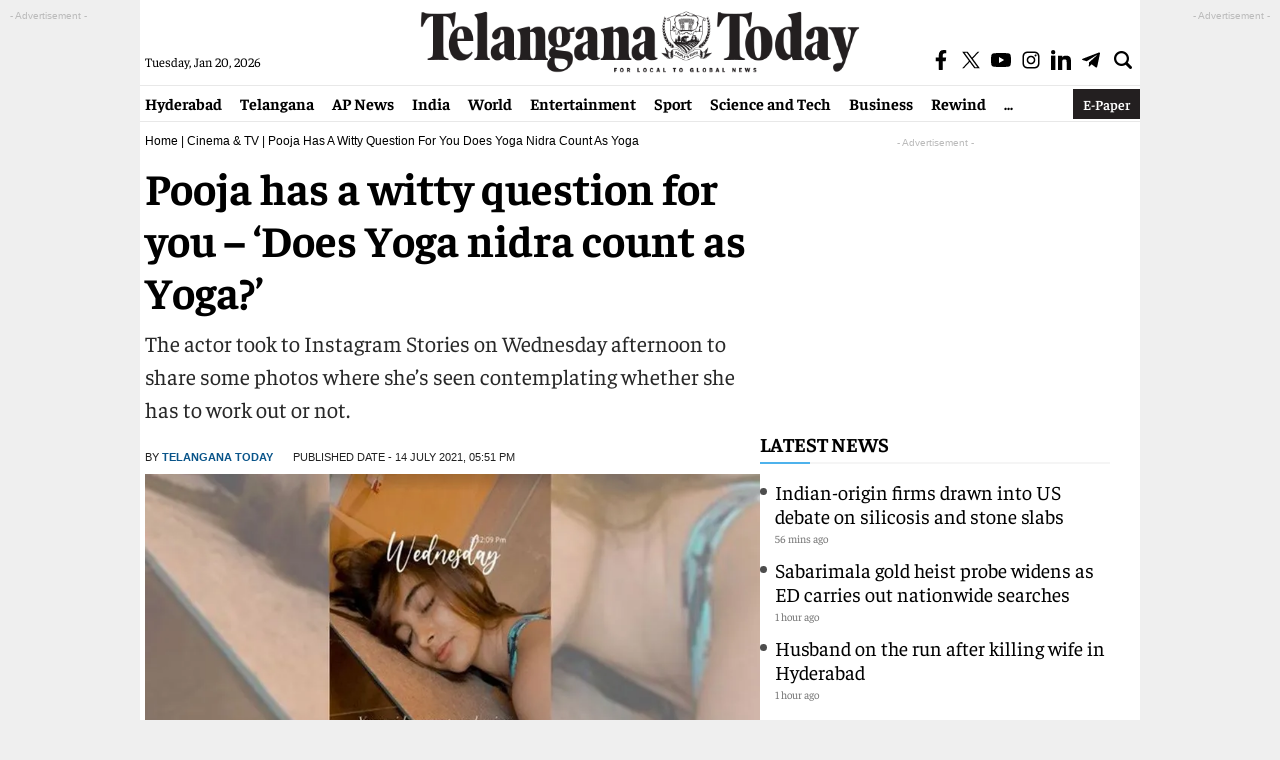

--- FILE ---
content_type: text/html; charset=utf-8
request_url: https://www.google.com/recaptcha/api2/aframe
body_size: 267
content:
<!DOCTYPE HTML><html><head><meta http-equiv="content-type" content="text/html; charset=UTF-8"></head><body><script nonce="tLKAfAnFJI39_hT75Z_deQ">/** Anti-fraud and anti-abuse applications only. See google.com/recaptcha */ try{var clients={'sodar':'https://pagead2.googlesyndication.com/pagead/sodar?'};window.addEventListener("message",function(a){try{if(a.source===window.parent){var b=JSON.parse(a.data);var c=clients[b['id']];if(c){var d=document.createElement('img');d.src=c+b['params']+'&rc='+(localStorage.getItem("rc::a")?sessionStorage.getItem("rc::b"):"");window.document.body.appendChild(d);sessionStorage.setItem("rc::e",parseInt(sessionStorage.getItem("rc::e")||0)+1);localStorage.setItem("rc::h",'1768895492542');}}}catch(b){}});window.parent.postMessage("_grecaptcha_ready", "*");}catch(b){}</script></body></html>

--- FILE ---
content_type: application/javascript; charset=utf-8
request_url: https://fundingchoicesmessages.google.com/f/AGSKWxV5E2vm-OYYJhjr56z7uTt3w8Te6Xanf1Giut4QQuC61l2gCE3RutZABd0O_xQoBOZuPKBiHMI3CHa8RslWRVcggd29AJdNPJGSGr1hKSO1_lZfnbRtop2_QSELzHRAtTqifQKOEdhAkBAzOlzfpaO7HRnjiY3GE9hI7viqIeFNUR5hE43sgvqXSrs_/_/468ad./headvert./adjsmp./admega..728x90-
body_size: -1292
content:
window['4dfed459-4f43-4754-9a55-869af4053ca5'] = true;

--- FILE ---
content_type: application/javascript; charset=utf-8
request_url: https://fundingchoicesmessages.google.com/f/AGSKWxUjw27MUVJKAqzdqsoIDwErbpXpf-Cej4dHNeaapHcgSC0O8nRsB5z_COVTkTgKgMbgCsuqgkxd3WQG24AEyGncMN9YT3S1Siut--j0bxsJwpDT7D5dkqdXd3oAM3Rq6KZzCUuwwQ==?fccs=W251bGwsbnVsbCxudWxsLG51bGwsbnVsbCxudWxsLFsxNzY4ODk1NDkwLDY5ODAwMDAwMF0sbnVsbCxudWxsLG51bGwsW251bGwsWzcsNiwxMCw5XSxudWxsLDIsbnVsbCwiZW4iLG51bGwsbnVsbCxudWxsLG51bGwsbnVsbCwxXSwiaHR0cHM6Ly90ZWxhbmdhbmF0b2RheS5jb20vcG9vamEtaGFzLWEtd2l0dHktcXVlc3Rpb24tZm9yLXlvdS1kb2VzLXlvZ2EtbmlkcmEtY291bnQtYXMteW9nYSIsbnVsbCxbWzgsIk05bGt6VWFaRHNnIl0sWzksImVuLVVTIl0sWzE5LCIyIl0sWzI0LCIiXSxbMjksImZhbHNlIl1dXQ
body_size: 222
content:
if (typeof __googlefc.fcKernelManager.run === 'function') {"use strict";this.default_ContributorServingResponseClientJs=this.default_ContributorServingResponseClientJs||{};(function(_){var window=this;
try{
var np=function(a){this.A=_.t(a)};_.u(np,_.J);var op=function(a){this.A=_.t(a)};_.u(op,_.J);op.prototype.getWhitelistStatus=function(){return _.F(this,2)};var pp=function(a){this.A=_.t(a)};_.u(pp,_.J);var qp=_.Zc(pp),rp=function(a,b,c){this.B=a;this.j=_.A(b,np,1);this.l=_.A(b,_.Nk,3);this.F=_.A(b,op,4);a=this.B.location.hostname;this.D=_.Dg(this.j,2)&&_.O(this.j,2)!==""?_.O(this.j,2):a;a=new _.Og(_.Ok(this.l));this.C=new _.bh(_.q.document,this.D,a);this.console=null;this.o=new _.jp(this.B,c,a)};
rp.prototype.run=function(){if(_.O(this.j,3)){var a=this.C,b=_.O(this.j,3),c=_.dh(a),d=new _.Ug;b=_.fg(d,1,b);c=_.C(c,1,b);_.hh(a,c)}else _.eh(this.C,"FCNEC");_.lp(this.o,_.A(this.l,_.Ae,1),this.l.getDefaultConsentRevocationText(),this.l.getDefaultConsentRevocationCloseText(),this.l.getDefaultConsentRevocationAttestationText(),this.D);_.mp(this.o,_.F(this.F,1),this.F.getWhitelistStatus());var e;a=(e=this.B.googlefc)==null?void 0:e.__executeManualDeployment;a!==void 0&&typeof a==="function"&&_.Qo(this.o.G,
"manualDeploymentApi")};var sp=function(){};sp.prototype.run=function(a,b,c){var d;return _.v(function(e){d=qp(b);(new rp(a,d,c)).run();return e.return({})})};_.Rk(7,new sp);
}catch(e){_._DumpException(e)}
}).call(this,this.default_ContributorServingResponseClientJs);
// Google Inc.

//# sourceURL=/_/mss/boq-content-ads-contributor/_/js/k=boq-content-ads-contributor.ContributorServingResponseClientJs.en_US.M9lkzUaZDsg.es5.O/d=1/exm=ad_blocking_detection_executable,kernel_loader,loader_js_executable,web_iab_tcf_v2_signal_executable,web_iab_us_states_signal_executable/ed=1/rs=AJlcJMzanTQvnnVdXXtZinnKRQ21NfsPog/m=cookie_refresh_executable
__googlefc.fcKernelManager.run('\x5b\x5b\x5b7,\x22\x5b\x5bnull,\\\x22telanganatoday.com\\\x22,\\\x22AKsRol8faptKK8UU4Rsp67ZoWin_fjUs_7ug4qWrMHXO1uPZfBOCO_4NnBCNElU7CfMWM9whZ4R8sEb8jenOJSD0oHZPSD7mpNbuzyTOjYVjjI_p4ejB3R_xNQOCs_fMsg8pYqEIg3VvAqmK4gtaqAnNjRduBw31yg\\\\u003d\\\\u003d\\\x22\x5d,null,\x5b\x5bnull,null,null,\\\x22https:\/\/fundingchoicesmessages.google.com\/f\/AGSKWxVHGEGluxlw_-5Ii0a3yeu82rpVy1ysr3qQl6uoQtvVMRNDHpjmHBvACDShSXnTCeJ7potmiV4g0ZcklOzWNSHgACq70jVQZI-wIwxHr0uw6r-0liBJ2eYcZ8YgpsTKi95gW3obrA\\\\u003d\\\\u003d\\\x22\x5d,null,null,\x5bnull,null,null,\\\x22https:\/\/fundingchoicesmessages.google.com\/el\/AGSKWxURjQPUwds92u1AAICcahm1tqgN1ycnNj1FGggbMCt8Pt0-IXyazJE2HzCZY1K5t9tFXrA7Qv5lmgE_AXiNx1H-iufUlYdH2XOiGUBQr_Ka2ciJQ3WM3S3cXaxnkS47-xNn_pRaIg\\\\u003d\\\\u003d\\\x22\x5d,null,\x5bnull,\x5b7,6,10,9\x5d,null,2,null,\\\x22en\\\x22,null,null,null,null,null,1\x5d,null,\\\x22Privacy and cookie settings\\\x22,\\\x22Close\\\x22,null,null,null,\\\x22Managed by Google. Complies with IAB TCF. CMP ID: 300\\\x22\x5d,\x5b3,1\x5d\x5d\x22\x5d\x5d,\x5bnull,null,null,\x22https:\/\/fundingchoicesmessages.google.com\/f\/AGSKWxW5z2z2-FIeNx4BoKP69Ge08kMuQgh1RyPSTJGCz6G5ZRcORohDJIJ1f6H1S245Vwz9jZ2Cea_Mu0P3pnZfCUxx4Fe_NzqjQu9PfyNIRMfwp7rt8ZFzN77VSxoiKGv-OH_Ab6tCBQ\\u003d\\u003d\x22\x5d\x5d');}